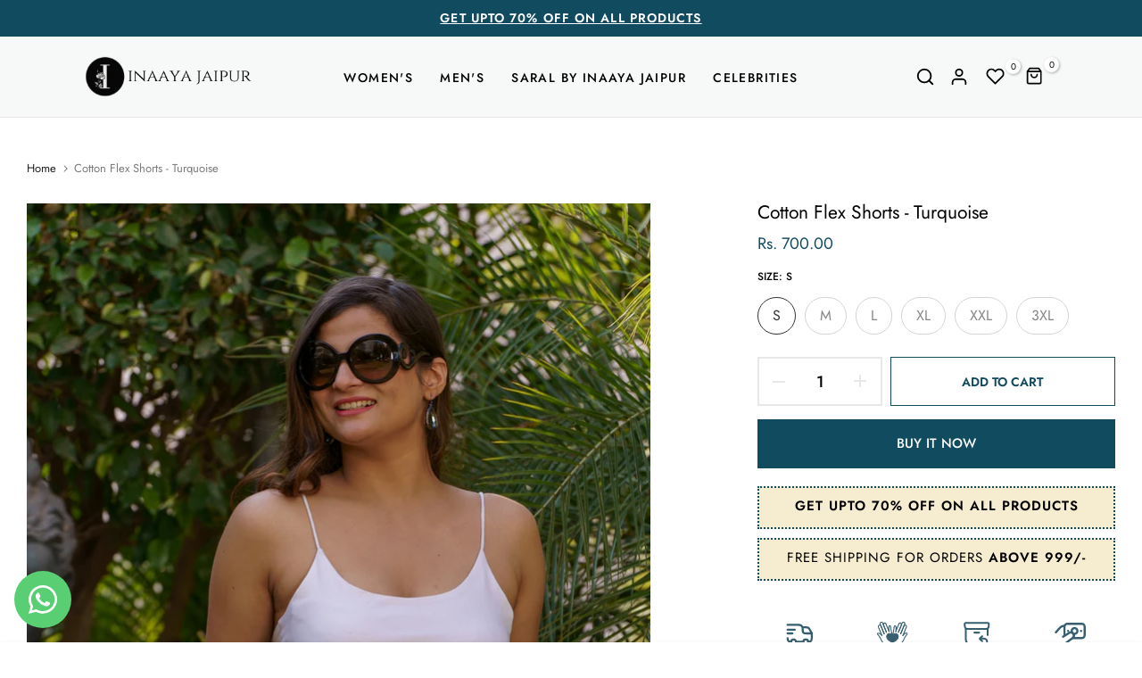

--- FILE ---
content_type: text/html; charset=utf-8
request_url: https://inaayajaipur.com/?section_id=search-hidden
body_size: 1336
content:
<div id="shopify-section-search-hidden" class="shopify-section"><div class="t4s-drawer__header">
    <button class="t4s-drawer__close" data-drawer-close aria-label="Close">
      <svg class="t4s-iconsvg-close" xmlns="http://www.w3.org/2000/svg" viewBox="0 0 24 24" fill="none" stroke="currentColor" stroke-width="2" stroke-linecap="round" stroke-linejoin="round" class="feather feather-x"><line x1="18" y1="6" x2="6" y2="18"></line><line x1="6" y1="6" x2="18" y2="18"></line></svg>
    </button>
 </div>
 <form data-frm-search action="/search" method="get" class="t4s-mini-search__frm t4s-prt4s-has-search-key" role="search">
    <input type="hidden" name="type" value="product">
    <input type="hidden" name="options[unavailable_products]" value="last">
    <input type="hidden" name="options[prefix]" value="last">
    <div class="t4s-mini-search__inner"><div data-cat-search class="t4s-mini-search__cat">
          <div data-cat-search class="t4s-search-header__type t4s-pr t4s-oh t4s-col-auto t4s-col-item">
             <select data-name="product_type" class="t4s-truncate">
               <option value="*">All Categories</option><option value="Apparel & Accessories">Apparel & Accessories</option><option value="Co-ord Sets">Co-ord Sets</option><option value="Dresses">Dresses</option><option value="Jackets/Shrugs">Jackets/Shrugs</option><option value="Kurta">Kurta</option><option value="kurti">kurti</option><option value="Pants">Pants</option><option value="Tops">Tops</option><option value="Tunic">Tunic</option></select>
          </div>
        </div><div class="t4s-mini-search__input t4s-pr t4s-oh">
         <input data-input-search class="t4s-mini-search__input" autocomplete="off" type="text" name="q" placeholder="Search">
      </div>
    </div><div data-listKey class="t4s-mini-search__keys">
          <span class="t4s-mini-search__label">Quick search:</span>
          <ul class="t4s-mini-search__listKey t4s-d-inline-block"><li class="t4s-d-inline-block"><a data-key='women' href="/search?type=product&options%5Bunavailable_products%5D=last&options%5Bprefix%5D=last&q=women">women, </a></li>
             <li class="t4s-d-inline-block"><a data-key='men' href="/search?type=product&options%5Bunavailable_products%5D=last&options%5Bprefix%5D=last&q=men">men </a></li>
             </ul>
       </div></form><div data-title-search class="t4s-mini-search__title">Need some inspiration?</div><div class="t4s-drawer__content">
    <div class="t4s-drawer__main">
       <div data-t4s-scroll-me class="t4s-drawer__scroll t4s-current-scrollbar"><div data-skeleton-search class="t4s-skeleton_wrap t4s-row t4s-text-center t4s-row-cols-md-3 t4s-row-cols-2 t4s-gx-lg-30 t4s-gy-lg-30 t4s-gx-md-20 t4s-gy-md-20 t4s-gx-10 t4s-gy-20" style="display: none;"><div class="t4s-col-item t4s-space-item-inner t4s-widget__pr">
                  <div class="t4s-widget_img_pr"><div class="t4s-skeleton_img"></div></div>
                  <div class="t4s-widget_if_pr"><div class="t4s-skeleton_txt1"></div><div class="t4s-skeleton_txt2"></div></div>
                </div><div class="t4s-col-item t4s-space-item-inner t4s-widget__pr">
                  <div class="t4s-widget_img_pr"><div class="t4s-skeleton_img"></div></div>
                  <div class="t4s-widget_if_pr"><div class="t4s-skeleton_txt1"></div><div class="t4s-skeleton_txt2"></div></div>
                </div><div class="t4s-col-item t4s-space-item-inner t4s-widget__pr">
                  <div class="t4s-widget_img_pr"><div class="t4s-skeleton_img"></div></div>
                  <div class="t4s-widget_if_pr"><div class="t4s-skeleton_txt1"></div><div class="t4s-skeleton_txt2"></div></div>
                </div><div class="t4s-col-item t4s-space-item-inner t4s-widget__pr">
                  <div class="t4s-widget_img_pr"><div class="t4s-skeleton_img"></div></div>
                  <div class="t4s-widget_if_pr"><div class="t4s-skeleton_txt1"></div><div class="t4s-skeleton_txt2"></div></div>
                </div><div class="t4s-col-item t4s-space-item-inner t4s-widget__pr">
                  <div class="t4s-widget_img_pr"><div class="t4s-skeleton_img"></div></div>
                  <div class="t4s-widget_if_pr"><div class="t4s-skeleton_txt1"></div><div class="t4s-skeleton_txt2"></div></div>
                </div><div class="t4s-col-item t4s-space-item-inner t4s-widget__pr">
                  <div class="t4s-widget_img_pr"><div class="t4s-skeleton_img"></div></div>
                  <div class="t4s-widget_if_pr"><div class="t4s-skeleton_txt1"></div><div class="t4s-skeleton_txt2"></div></div>
                </div></div>
          <div data-results-search class="t4s-row t4s-text-center t4s-row-cols-md-3 t4s-row-cols-2 t4s-gx-lg-30 t4s-gy-lg-30 t4s-gx-md-20 t4s-gy-md-20 t4s-gx-10 t4s-gy-20 t4s-mini-search__content t4s_ratioadapt"><div class="t4s-col-item t4s-space-item-inner t4s-widget__pr">
	<div class="t4s-widget_img_pr"><a class="t4s-d-block t4s-pr t4s-oh t4s_ratio" href="/products/jacquard-kurta-1" style="--aspect-ratioapt: 0.75">
				<img class="lazyloadt4s" data-src="//inaayajaipur.com/cdn/shop/files/PUN5641.jpg?v=1736424989&width=1" data-widths="[100,200,400,600,700,800,900,1000,1200,1400,1600]" data-optimumx="2" data-sizes="auto" src="data: image/svg+xml,%3Csvg%20viewBox%3D%220%200%201080%201440%22%20xmlns%3D%22http%3A%2F%2Fwww.w3.org%2F2000%2Fsvg%22%3E%3C%2Fsvg%3E" width="1080" height="1440" alt="jacquard kurta">
				<span class="lazyloadt4s-loader is-bg-img" style="background: url(//inaayajaipur.com/cdn/shop/files/PUN5641.jpg?v=1736424989&width=1);"></span>
			</a></div>
	<div class="t4s-widget_if_pr">
		
		<a href="/products/jacquard-kurta-1" class="t4s-d-block t4s-widget__pr-title">jacquard kurta</a><div class="t4s-widget__pr-price"data-pr-price data-product-price><del>Rs. 2,999.00</del> <ins>Rs. 1,400.00</ins></div>
	</div>
</div><div class="t4s-col-item t4s-space-item-inner t4s-widget__pr">
	<div class="t4s-widget_img_pr"><a class="t4s-d-block t4s-pr t4s-oh t4s_ratio" href="/products/jacquard-kurta" style="--aspect-ratioapt: 0.75">
				<img class="lazyloadt4s" data-src="//inaayajaipur.com/cdn/shop/files/PUN5684.jpg?v=1736424857&width=1" data-widths="[100,200,400,600,700,800,900,1000,1200,1400,1600]" data-optimumx="2" data-sizes="auto" src="data: image/svg+xml,%3Csvg%20viewBox%3D%220%200%201080%201440%22%20xmlns%3D%22http%3A%2F%2Fwww.w3.org%2F2000%2Fsvg%22%3E%3C%2Fsvg%3E" width="1080" height="1440" alt="jacquard kurta">
				<span class="lazyloadt4s-loader is-bg-img" style="background: url(//inaayajaipur.com/cdn/shop/files/PUN5684.jpg?v=1736424857&width=1);"></span>
			</a></div>
	<div class="t4s-widget_if_pr">
		
		<a href="/products/jacquard-kurta" class="t4s-d-block t4s-widget__pr-title">jacquard kurta</a><div class="t4s-widget__pr-price"data-pr-price data-product-price><del>Rs. 2,999.00</del> <ins>Rs. 1,400.00</ins></div>
	</div>
</div><div class="t4s-col-item t4s-space-item-inner t4s-widget__pr">
	<div class="t4s-widget_img_pr"><a class="t4s-d-block t4s-pr t4s-oh t4s_ratio" href="/products/ombre-kurta-with-jacket-set-1" style="--aspect-ratioapt: 0.75">
				<img class="lazyloadt4s" data-src="//inaayajaipur.com/cdn/shop/files/PUN5613.jpg?v=1736424648&width=1" data-widths="[100,200,400,600,700,800,900,1000,1200,1400,1600]" data-optimumx="2" data-sizes="auto" src="data: image/svg+xml,%3Csvg%20viewBox%3D%220%200%201080%201440%22%20xmlns%3D%22http%3A%2F%2Fwww.w3.org%2F2000%2Fsvg%22%3E%3C%2Fsvg%3E" width="1080" height="1440" alt="Ombre Kurta With Jacket set">
				<span class="lazyloadt4s-loader is-bg-img" style="background: url(//inaayajaipur.com/cdn/shop/files/PUN5613.jpg?v=1736424648&width=1);"></span>
			</a></div>
	<div class="t4s-widget_if_pr">
		
		<a href="/products/ombre-kurta-with-jacket-set-1" class="t4s-d-block t4s-widget__pr-title">Ombre Kurta With Jacket set</a><div class="t4s-widget__pr-price"data-pr-price data-product-price>Rs. 5,550.00
</div>
	</div>
</div><div class="t4s-col-item t4s-space-item-inner t4s-widget__pr">
	<div class="t4s-widget_img_pr"><a class="t4s-d-block t4s-pr t4s-oh t4s_ratio" href="/products/ombre-kurta-with-jacket-set-copy" style="--aspect-ratioapt: 0.75">
				<img class="lazyloadt4s" data-src="//inaayajaipur.com/cdn/shop/files/PUN5627.jpg?v=1736424408&width=1" data-widths="[100,200,400,600,700,800,900,1000,1200,1400,1600]" data-optimumx="2" data-sizes="auto" src="data: image/svg+xml,%3Csvg%20viewBox%3D%220%200%201080%201440%22%20xmlns%3D%22http%3A%2F%2Fwww.w3.org%2F2000%2Fsvg%22%3E%3C%2Fsvg%3E" width="1080" height="1440" alt="Ombre Kurta With Jacket set">
				<span class="lazyloadt4s-loader is-bg-img" style="background: url(//inaayajaipur.com/cdn/shop/files/PUN5627.jpg?v=1736424408&width=1);"></span>
			</a></div>
	<div class="t4s-widget_if_pr">
		
		<a href="/products/ombre-kurta-with-jacket-set-copy" class="t4s-d-block t4s-widget__pr-title">Ombre Kurta With Jacket set</a><div class="t4s-widget__pr-price"data-pr-price data-product-price>Rs. 5,550.00
</div>
	</div>
</div><div class="t4s-col-item t4s-space-item-inner t4s-widget__pr">
	<div class="t4s-widget_img_pr"><a class="t4s-d-block t4s-pr t4s-oh t4s_ratio" href="/products/ombre-kurta-with-jacket-set" style="--aspect-ratioapt: 0.75">
				<img class="lazyloadt4s" data-src="//inaayajaipur.com/cdn/shop/files/PUN5697.jpg?v=1736424521&width=1" data-widths="[100,200,400,600,700,800,900,1000,1200,1400,1600]" data-optimumx="2" data-sizes="auto" src="data: image/svg+xml,%3Csvg%20viewBox%3D%220%200%201080%201440%22%20xmlns%3D%22http%3A%2F%2Fwww.w3.org%2F2000%2Fsvg%22%3E%3C%2Fsvg%3E" width="1080" height="1440" alt="Ombre Kurta With Jacket set">
				<span class="lazyloadt4s-loader is-bg-img" style="background: url(//inaayajaipur.com/cdn/shop/files/PUN5697.jpg?v=1736424521&width=1);"></span>
			</a></div>
	<div class="t4s-widget_if_pr">
		
		<a href="/products/ombre-kurta-with-jacket-set" class="t4s-d-block t4s-widget__pr-title">Ombre Kurta With Jacket set</a><div class="t4s-widget__pr-price"data-pr-price data-product-price>Rs. 5,550.00
</div>
	</div>
</div><div class="t4s-col-item t4s-space-item-inner t4s-widget__pr">
	<div class="t4s-widget_img_pr"><a class="t4s-d-block t4s-pr t4s-oh t4s_ratio" href="/products/cotton-dobby-nehru-jacket-copy-1" style="--aspect-ratioapt: 0.75">
				<img class="lazyloadt4s" data-src="//inaayajaipur.com/cdn/shop/files/PUN5671.jpg?v=1736424041&width=1" data-widths="[100,200,400,600,700,800,900,1000,1200,1400,1600]" data-optimumx="2" data-sizes="auto" src="data: image/svg+xml,%3Csvg%20viewBox%3D%220%200%201080%201440%22%20xmlns%3D%22http%3A%2F%2Fwww.w3.org%2F2000%2Fsvg%22%3E%3C%2Fsvg%3E" width="1080" height="1440" alt="Cotton dobby Nehru jacket">
				<span class="lazyloadt4s-loader is-bg-img" style="background: url(//inaayajaipur.com/cdn/shop/files/PUN5671.jpg?v=1736424041&width=1);"></span>
			</a></div>
	<div class="t4s-widget_if_pr">
		
		<a href="/products/cotton-dobby-nehru-jacket-copy-1" class="t4s-d-block t4s-widget__pr-title">Cotton dobby Nehru jacket</a><div class="t4s-widget__pr-price"data-pr-price data-product-price>Rs. 2,590.00
</div>
	</div>
</div></div></div>
    </div>
 </div><div data-viewAll-search class="t4s-drawer__bottom">
         <a href="/collections/men" class="t4s-mini-search__viewAll t4s-d-block">View All <svg width="16" xmlns="http://www.w3.org/2000/svg" viewBox="0 0 32 32"><path d="M 18.71875 6.78125 L 17.28125 8.21875 L 24.0625 15 L 4 15 L 4 17 L 24.0625 17 L 17.28125 23.78125 L 18.71875 25.21875 L 27.21875 16.71875 L 27.90625 16 L 27.21875 15.28125 Z"/></svg></a>
      </div></div>

--- FILE ---
content_type: text/css
request_url: https://inaayajaipur.com/cdn/shop/t/7/assets/custom.css?v=21629003679520910231733296796
body_size: -681
content:
#shopify-section-template--16265725116657__166173916684aa07bf .t4s-testimonial-content{font-family:Crimson Text,serif;font-style:italic;font-weight:400}
/*# sourceMappingURL=/cdn/shop/t/7/assets/custom.css.map?v=21629003679520910231733296796 */


--- FILE ---
content_type: text/css
request_url: https://inaayajaipur.com/cdn/shop/t/7/assets/accordion.css?v=62337465399038592921733296796
body_size: -55
content:
.t4s-type-accordion>.t4s-tab-wrapper{position:relative;border-bottom:solid 1px var(--border-color)}.t4s-type-accordion>.t4s-tab-wrapper:last-child{border:none}.t4s-type-accordion .t4s-accor-title{display:flex;justify-content:space-between;align-items:center;line-height:24px;padding:0;font-size:16px;color:var(--title-cl);background-color:var(--bg-title-cl);position:relative;font-weight:400}.t4s-type-accordion .t4s-tab-wrapper.t4s-active .t4s-accor-title{color:var(--title-active-cl);background-color:var(--bg-title-active-cl);border-bottom:solid 1px var(--border-color)}.t4s-type-accordion .t4s-tab-content{padding:20px 0 0}.t4s-accor-title .t4s-accor-icon{margin-right:5px;color:inherit}.t4s-accor-title .t4s-accor-icon svg{display:flex;align-self:center;fill:currentColor;height:20px;width:20px}.t4s-accor-title .t4s-accor-text{display:inline-flex;padding:16px 0;line-height:24px;justify-content:center;align-items:center}.t4s-accor-title .t4s-accor-item-nav{width:30px;height:30px;display:flex;align-items:center;justify-content:flex-end}.t4s-accor-title .t4s-accor-item-nav svg{width:12px;height:12px;transform:rotate(90deg);transition:.5s ease 0s}.t4s-tab-wrapper.t4s-active .t4s-accor-title .t4s-accor-item-nav svg{transform:rotate(270deg)}.t4s-accordion-style-2 .t4s-accor-title .t4s-accor-item-nav{width:56px;height:56px;background-color:var(--title-cl);color:var(--title-cl2);position:absolute;z-index:2;right:0;top:0;bottom:0;margin:auto;display:inline-block;vertical-align:top}.t4s-accordion-style-2 .t4s-accor-title .t4s-accor-item-nav:before,.t4s-accordion-style-2 .t4s-accor-title .t4s-accor-item-nav:after{position:absolute;content:"";top:50%;left:50%;-webkit-transform:translate(-50%,-50%) rotate(-90deg);transform:translate(-50%,-50%) rotate(-90deg);background-color:currentColor;transition:transform .35s ease-in-out,opacity .35s ease-in-out,-webkit-transform .35s ease-in-out;background-color:var(--title-cl2)}.t4s-accordion-style-2 .t4s-accor-title .t4s-accor-item-nav:before{width:15px;height:2px;opacity:1}.t4s-accordion-style-2 .t4s-accor-title .t4s-accor-item-nav:after{width:2px;height:15px;opacity:1}.t4s-accordion-style-2 .t4s-tab-wrapper.t4s-active .t4s-accor-title .t4s-accor-item-nav{background-color:var(--title-active-cl)}.t4s-accordion-style-2 .t4s-tab-wrapper.t4s-active .t4s-accor-title .t4s-accor-item-nav:before{opacity:0}.t4s-accordion-style-2 .t4s-tab-wrapper.t4s-active .t4s-accor-title .t4s-accor-item-nav:after,.t4s-accordion-style-2 .t4s-tab-wrapper.t4s-active .t4s-accor-title .t4s-accor-item-nav:before{-webkit-transform:translate(-50%,-50%) rotate(90deg);transform:translate(-50%,-50%) rotate(90deg);background-color:var(--title-active-cl2)}.t4s-accordion-style-2 .t4s-type-accordion .t4s-accor-title{padding:0 0 0 10px}.t4s-accordion-style-2 .t4s-type-accordion .t4s-tab-content{padding:20px 20px 0}.t4s-accordion-style-2 .t4s-tab-wrapper .t4s-accor-title .t4s-accor-item-nav svg{display:none}.t4s-accordion-style-2 .t4s-type-accordion>.t4s-tab-wrapper{margin-bottom:10px;border:solid 1px var(--border-color)}.t4s-block-accordion .t4s-tab-wrapper .t4s-accor-item-nav:before,.t4s-block-accordion .t4s-tab-wrapper .t4s-accor-item-nav:after{content:"";position:absolute;z-index:2;width:12px;height:2px;background-color:var(--title-cl);left:0;right:0;top:0;bottom:0;margin:auto}.t4s-block-accordion .t4s-tab-wrapper .t4s-accor-item-nav:after{width:2px;height:12px}.t4s-block-accordion.t4s-type-accordion>.t4s-tab-wrapper:last-child{border-bottom:solid 1px var(--border-color)}.t4s-block-accordion{margin-bottom:var(--mgb)}.t4s-block-accordion.t4s-type-accordion .t4s-accor-title{padding:0}.t4s-block-accordion .t4s-accor-title .t4s-accor-text{font-size:26px;line-height:36px;padding:13px 0}@media (max-width: 1024px){.t4s-block-accordion{margin-bottom:var(--mgb-tb)}}@media (max-width: 767px){.t4s-block-accordion{margin-bottom:var(--mgb-mb)}.t4s-type-accordion .t4s-accor-title{padding:0 60px 0 10px}.t4s-accordion-style-2 .t4s-type-accordion .t4s-accor-title{padding:10px 50px 10px 10px}.t4s-accordion-style-2 .t4s-accor-title .t4s-accor-item-nav{right:10px}.t4s-type-accordion .t4s-tab-content{padding:10px}.t4s-accor-title .t4s-accor-text{padding:6px 0}.t4s-accor-title .t4s-accor-item-nav{width:36px;height:36px}}
/*# sourceMappingURL=/cdn/shop/t/7/assets/accordion.css.map?v=62337465399038592921733296796 */


--- FILE ---
content_type: image/svg+xml
request_url: https://cdn.shopify.com/s/files/1/0744/2389/4313/files/truck-delivery.d37ae181.svg?v=1733291899
body_size: -206
content:
<svg xmlns="http://www.w3.org/2000/svg" fill="none" viewBox="0 0 30 30" height="30" width="30">
<path stroke-linejoin="round" stroke-linecap="round" stroke-width="1.73532" stroke="#385F71" d="M20.3531 23.4156C21.4806 23.4156 22.3946 22.5016 22.3946 21.3741C22.3946 20.2466 21.4806 19.3325 20.3531 19.3325C19.2256 19.3325 18.3115 20.2466 18.3115 21.3741C18.3115 22.5016 19.2256 23.4156 20.3531 23.4156Z"></path>
<path stroke-linejoin="round" stroke-linecap="round" stroke-width="1.73532" stroke="#385F71" d="M10.1453 23.4156C11.2728 23.4156 12.1869 22.5016 12.1869 21.3741C12.1869 20.2466 11.2728 19.3325 10.1453 19.3325C9.0178 19.3325 8.10376 20.2466 8.10376 21.3741C8.10376 22.5016 9.0178 23.4156 10.1453 23.4156Z"></path>
<path stroke-linejoin="round" stroke-linecap="round" stroke-width="1.73532" stroke="#385F71" d="M8.10384 21.3453C6.98405 21.2902 6.28685 21.1238 5.78871 20.6267C5.29057 20.1296 5.12521 19.4314 5.07009 18.3116M12.187 21.3739H18.3116M22.3947 21.3453C23.5145 21.2902 24.2117 21.1238 24.7099 20.6267C25.4571 19.8785 25.4571 18.676 25.4571 16.27V14.2285H20.6594C19.8989 14.2285 19.5192 14.2285 19.2119 14.1284C18.9056 14.0289 18.6271 13.8582 18.3993 13.6304C18.1715 13.4026 18.0008 13.1241 17.9013 12.8177C17.8012 12.5105 17.8012 12.1308 17.8012 11.3703C17.8012 10.2301 17.8012 9.66047 17.6512 9.19908C17.5018 8.7395 17.2459 8.32179 16.9042 7.98009C16.5625 7.63839 16.1447 7.3824 15.6852 7.23306C15.2238 7.08301 14.6542 7.08301 13.514 7.08301H5.0415M5.0415 11.1661H11.1662M5.0415 14.2285H9.12462"></path>
<path stroke-linejoin="round" stroke-linecap="round" stroke-width="1.73532" stroke="#385F71" d="M17.8013 9.12451H19.6601C21.1464 9.12451 21.8885 9.12451 22.4928 9.48587C23.0981 9.8462 23.4503 10.5005 24.1546 11.8092L25.4571 14.2284"></path>
</svg>


--- FILE ---
content_type: image/svg+xml
request_url: https://cdn.shopify.com/s/files/1/0744/2389/4313/files/hand-cash.0768aaa8.svg?v=1733291899
body_size: -370
content:
<svg xmlns="http://www.w3.org/2000/svg" fill="none" viewBox="0 0 30 30" height="30" width="30">
<g clip-path="url(#clip0_11769_16078)">
<path stroke-linejoin="round" stroke-linecap="round" stroke-width="1.814" stroke="#385F71" d="M3.33569 13.3985L6.73029 9.58068C7.18413 9.06996 7.741 8.66117 8.36425 8.38123C8.98749 8.10129 9.66297 7.95655 10.3462 7.95654H10.5917M3.33569 23.6779H9.98703L14.8244 20.0499C14.8244 20.0499 15.8039 19.3884 17.243 18.2359C20.2664 15.8172 17.243 11.9885 14.2197 14.0032C11.7575 15.6443 9.38236 17.0265 9.38236 17.0265"></path>
<path stroke-width="1.814" stroke="#385F71" d="M10.5918 16.4219V8.56124C10.5918 7.91977 10.8466 7.30458 11.3002 6.85099C11.7538 6.3974 12.369 6.14258 13.0105 6.14258H25.1038C25.7453 6.14258 26.3605 6.3974 26.8141 6.85099C27.2676 7.30458 27.5225 7.91977 27.5225 8.56124V15.8172C27.5225 16.4587 27.2676 17.0739 26.8141 17.5275C26.3605 17.9811 25.7453 18.2359 25.1038 18.2359H17.2431"></path>
<path stroke-linejoin="round" stroke-linecap="round" stroke-width="1.814" stroke="#385F71" d="M24.4992 12.2013L24.5113 12.188M13.6152 12.2013L13.6273 12.188M19.0572 14.6078C18.4158 14.6078 17.8006 14.353 17.347 13.8994C16.8934 13.4458 16.6386 12.8306 16.6386 12.1892C16.6386 11.5477 16.8934 10.9325 17.347 10.4789C17.8006 10.0253 18.4158 9.77051 19.0572 9.77051C19.6987 9.77051 20.3139 10.0253 20.7675 10.4789C21.2211 10.9325 21.4759 11.5477 21.4759 12.1892C21.4759 12.8306 21.2211 13.4458 20.7675 13.8994C20.3139 14.353 19.6987 14.6078 19.0572 14.6078Z"></path>
</g>
<defs>
<clipPath id="clip0_11769_16078">
<rect fill="white" height="30" width="30"></rect>
</clipPath>
</defs>
</svg>


--- FILE ---
content_type: text/javascript
request_url: https://inaayajaipur.com/cdn/shop/t/7/assets/custom.js?v=181829393315539675611733296796
body_size: -715
content:
jQuery_T4NT(document).ready(function($){$(document).on("variant:changed",function(evt){}),document.querySelector(".swatch-navigable").setAttribute("swatch-slider","false")});
//# sourceMappingURL=/cdn/shop/t/7/assets/custom.js.map?v=181829393315539675611733296796


--- FILE ---
content_type: image/svg+xml
request_url: https://cdn.shopify.com/s/files/1/0744/2389/4313/files/easy-return.7d7a28e6.svg?v=1733291899
body_size: -230
content:
<svg xmlns="http://www.w3.org/2000/svg" fill="none" viewBox="0 0 30 30" height="30" width="30">
<path stroke-linejoin="round" stroke-linecap="round" stroke-width="1.53117" stroke="#385F71" d="M12.8044 13.5896H16.8875M17.4377 18.669L20.2214 18.6149C21.33 18.5944 23.5256 18.867 23.5256 21.1699C23.5256 23.5585 21.2299 23.7933 20.1959 23.7933H10.8139C8.64168 23.7933 5.66101 23.3115 5.66101 19.212V10.5221M17.4377 18.669C17.4412 18.4618 17.5253 18.2645 17.6735 18.1198L19.4231 16.6356M17.4377 18.669C17.4341 18.7787 17.4524 18.888 17.4935 18.9898C17.5347 19.0916 17.5967 19.1836 17.6756 19.26L19.4231 20.7034M24.0115 10.5221V15.6546M23.2143 5.42334H6.47763C5.71205 5.42334 5.32824 5.42334 5.06283 5.60402C4.93205 5.69296 4.82372 5.81107 4.74639 5.94904C4.59021 6.22771 4.62798 6.60234 4.70454 7.35363C4.83214 8.60715 4.89543 9.2339 5.2282 9.68101C5.39459 9.90558 5.60487 10.0924 5.84679 10.2322C6.33268 10.515 6.97169 10.515 8.25072 10.515H21.4412C22.7203 10.515 23.3593 10.515 23.8452 10.2322C24.0871 10.0924 24.2974 9.90558 24.4637 9.68101C24.7965 9.2339 24.8598 8.60715 24.9874 7.35363C25.064 6.60234 25.1017 6.22771 24.9466 5.94904C24.869 5.81096 24.7603 5.69284 24.6291 5.60402C24.3637 5.42334 23.9799 5.42334 23.2143 5.42334Z"></path>
</svg>


--- FILE ---
content_type: image/svg+xml
request_url: https://cdn.shopify.com/s/files/1/0744/2389/4313/files/hand-craft.400e7695.svg?v=1733291900
body_size: 2812
content:
<svg xmlns="http://www.w3.org/2000/svg" fill="none" viewBox="0 0 30 30" height="30" width="30">
<g clip-path="url(#clip0_11769_16077)">
<path fill="#385F71" d="M6.38224 16.4905C6.21471 16.4905 6.0751 16.4049 5.99133 16.2336L3.05821 9.09536C2.72315 8.29562 3.11405 7.35346 3.89613 7.01095C4.67848 6.66817 5.60016 7.06804 5.93549 7.86749L8.67289 14.492C8.75666 14.7204 8.67289 14.9487 8.44925 15.0629C8.22588 15.1485 8.0025 15.0629 7.89054 14.8345L5.15314 8.18145C4.98561 7.81041 4.56652 7.63888 4.20354 7.78187C3.84028 7.92458 3.67276 8.38153 3.81236 8.75257L6.74549 15.8911C6.82925 16.1195 6.74549 16.3478 6.52184 16.462C6.49392 16.462 6.43808 16.4905 6.38224 16.4905Z"></path>
<path fill="#385F71" d="M8.28015 15.064C8.11262 15.064 7.97301 14.9784 7.88897 14.8071L4.53702 6.64077C4.36949 6.2409 4.36949 5.81277 4.53702 5.4129C4.70483 5.01332 4.98404 4.69907 5.37522 4.55636C6.15729 4.21358 7.07897 4.61345 7.41431 5.4129L10.5987 13.1797C10.6825 13.408 10.5987 13.6363 10.3751 13.7505C10.1517 13.8364 9.92833 13.7505 9.81638 13.5222L6.63223 5.72714C6.49235 5.35582 6.04561 5.18457 5.68235 5.32728C5.51482 5.4129 5.37522 5.55561 5.29145 5.72714C5.20741 5.8984 5.20741 6.09819 5.29145 6.29798L8.6434 14.4643C8.72716 14.693 8.6434 14.9213 8.41975 15.0355C8.39183 15.064 8.33599 15.064 8.28015 15.064Z"></path>
<path fill="#385F71" d="M10.1798 13.7498C10.0123 13.7498 9.87239 13.6641 9.78862 13.4929L7.24695 7.26821C7.07914 6.86834 7.07914 6.44021 7.24695 6.04034C7.41447 5.64048 7.69369 5.32652 8.08486 5.18381C8.86694 4.84102 9.78862 5.24089 10.124 6.04034L12.8055 12.4936C12.8893 12.722 12.8055 12.9503 12.5821 13.0645C12.3585 13.1504 12.1351 13.0645 12.0234 12.8361L9.34188 6.38313C9.17408 6.0118 8.75525 5.84055 8.392 5.98326C8.22447 6.06889 8.08486 6.2116 8.0011 6.38313C7.91734 6.55438 7.91734 6.75417 8.0011 6.95397L10.5428 13.1789C10.6268 13.4072 10.5428 13.6356 10.3194 13.7498C10.2915 13.7498 10.2356 13.7498 10.1798 13.7498Z"></path>
<mask height="12" width="14" y="13" x="2" maskUnits="userSpaceOnUse" style="mask-type:luminance" id="mask0_11769_16077">
<path fill="white" d="M2.14111 13.6064H15.6661V24.5456H2.14111V13.6064Z"></path>
</mask>
<g mask="url(#mask0_11769_16077)">
<path fill="#385F71" d="M11.77 24.5707C8.75337 24.5707 6.35102 22.1724 5.28973 19.5739C4.31193 17.5752 3.50194 16.3187 2.6361 15.4622C2.04947 14.8911 2.10531 14.3485 2.38453 14.0345C2.94323 13.3778 4.3957 13.5205 5.3735 14.2914C5.84816 14.6913 6.3231 15.2053 6.71428 15.8333C6.85388 16.0333 6.79804 16.2902 6.60259 16.4329C6.40687 16.5759 6.15557 16.5185 6.01597 16.3187C5.56895 15.6335 5.14985 15.2339 4.84272 15.0053C4.28401 14.5486 3.64154 14.4627 3.27856 14.52C3.08284 14.5486 3.027 14.6057 2.99908 14.6342C2.99908 14.6342 3.027 14.7198 3.19453 14.8911C4.1444 15.8333 5.01024 17.1467 6.04389 19.2885C7.16102 22.0297 9.8705 24.5136 13.1945 23.5715C13.8931 23.3717 14.7589 22.572 14.7869 22.1153C14.7869 21.8867 14.9823 21.6869 15.2339 21.7154C15.4573 21.7154 15.6527 21.9152 15.6248 22.1724C15.5969 23.086 14.4236 24.1426 13.4461 24.428C12.8595 24.4851 12.3008 24.5707 11.77 24.5707Z"></path>
</g>
<path fill="#385F71" d="M15.207 16.2629C15.0395 16.2629 14.8719 16.1488 14.8161 16.0061C13.9503 13.7787 13.6987 11.6943 13.5032 10.181C13.4195 9.43861 13.3078 8.61061 13.1679 8.41082C12.9445 8.32491 12.8887 8.38228 12.8329 8.41082C12.2741 8.95311 12.4975 11.7513 12.777 12.4081C12.8608 12.6367 12.777 12.865 12.5536 12.9792C12.33 13.0648 12.1066 12.9792 11.9949 12.7509C11.8271 12.351 11.6875 11.3232 11.6596 10.4096C11.6317 9.0961 11.8271 8.21074 12.2462 7.78261C12.4417 7.58254 12.8608 7.32566 13.5312 7.63962C14.034 7.86824 14.1457 8.66769 14.3132 10.0668C14.5087 11.5516 14.7603 13.5789 15.5703 15.6918C15.654 15.9204 15.5423 16.1488 15.3469 16.2344C15.319 16.2629 15.2631 16.2629 15.207 16.2629Z"></path>
<path fill="#385F71" d="M24.0355 16.4899C23.9797 16.4899 23.9238 16.4899 23.868 16.4613C23.6443 16.3757 23.5606 16.1188 23.6443 15.8905L26.5774 8.75191C26.7171 8.38086 26.5495 7.95245 26.1863 7.7812C26.0187 7.69558 25.823 7.69558 25.6276 7.7812C25.46 7.86683 25.3204 8.00954 25.2367 8.18079L22.499 14.8053C22.4152 15.0337 22.1639 15.1193 21.9406 15.0337C21.7169 14.948 21.6332 14.6912 21.7169 14.4625L24.4543 7.83828C24.6221 7.43842 24.9013 7.153 25.2925 6.98147C25.6834 6.81021 26.1025 6.81021 26.4934 6.98147C27.2758 7.32425 27.6667 8.26641 27.3316 9.06615L24.4264 16.233C24.3706 16.3757 24.203 16.4899 24.0355 16.4899Z"></path>
<path fill="#385F71" d="M22.1351 15.0633C22.0793 15.0633 22.0234 15.0633 21.9676 15.0347C21.7439 14.9491 21.6602 14.6922 21.7439 14.4636L25.0959 6.29723C25.1796 6.12598 25.1796 5.92618 25.0959 5.72639C25.0121 5.52632 24.8725 5.41215 24.705 5.32652C24.3417 5.18381 23.9229 5.35506 23.7551 5.72639L20.5989 13.4929C20.5148 13.7212 20.2635 13.8071 20.0402 13.7212C19.8165 13.6356 19.7328 13.3787 19.8165 13.1504L23.0289 5.38361C23.3642 4.58415 24.2859 4.18428 25.068 4.52707C25.4591 4.69832 25.7383 5.01256 25.9061 5.38361C26.0737 5.75493 26.0737 6.2116 25.9061 6.61147L22.5542 14.7778C22.4702 14.9776 22.3026 15.0633 22.1351 15.0633Z"></path>
<path fill="#385F71" d="M20.236 13.7503C20.1802 13.7503 20.1244 13.7503 20.0685 13.7217C19.8449 13.6361 19.7611 13.3792 19.8449 13.1509L22.3868 6.92594C22.5267 6.5549 22.3589 6.12649 21.9959 5.95524C21.8281 5.86961 21.6327 5.86961 21.4372 5.95524C21.2697 6.04086 21.1298 6.18357 21.046 6.3551L18.3645 12.8081C18.2807 13.0364 18.0294 13.1223 17.8058 13.0364C17.5824 12.9508 17.4986 12.6939 17.5824 12.4656L20.264 6.01232C20.4315 5.61245 20.711 5.32703 21.1019 5.15578C21.4931 4.98453 21.9121 4.98453 22.303 5.15578C23.0851 5.49829 23.4763 6.44073 23.141 7.24019L20.5993 13.4649C20.5434 13.6646 20.3756 13.7503 20.236 13.7503Z"></path>
<mask height="12" width="15" y="13" x="14" maskUnits="userSpaceOnUse" style="mask-type:luminance" id="mask1_11769_16077">
<path fill="white" d="M14.7524 13.5352H28.2774V24.5459H14.7524V13.5352Z"></path>
</mask>
<g mask="url(#mask1_11769_16077)">
<path fill="#385F71" d="M18.6456 24.5703C18.1148 24.5703 17.5561 24.4847 16.9695 24.342C15.9919 24.0566 14.8187 23.0285 14.7908 22.0864C14.7908 21.8577 14.9583 21.6579 15.1817 21.6294C15.4053 21.6294 15.6008 21.8007 15.6287 22.0293C15.6566 22.4859 16.4945 23.2854 17.221 23.4855C20.5451 24.4276 23.2545 21.9434 24.3717 19.2308C25.4053 17.0893 26.2712 15.7758 27.221 14.8336C27.4165 14.6624 27.4165 14.5482 27.4165 14.5482C27.4165 14.5482 27.3327 14.4911 27.137 14.4623C26.774 14.4052 26.1315 14.4911 25.5728 14.9478C25.2936 15.1764 24.8466 15.6045 24.3996 16.2613C24.26 16.4611 24.0087 16.5182 23.813 16.3754C23.6175 16.2327 23.5617 15.9759 23.7013 15.7758C24.0925 15.1764 24.5674 14.6338 25.0421 14.234C26.0199 13.4345 27.5003 13.3203 28.031 13.9485C28.2823 14.2625 28.3661 14.8051 27.7795 15.3762C26.8857 16.2613 26.1036 17.4891 25.0979 19.5165C24.0645 22.172 21.6901 24.5703 18.6456 24.5703Z"></path>
</g>
<path fill="#385F71" d="M15.2082 16.263C15.1523 16.263 15.0965 16.263 15.0406 16.2345C14.8173 16.1488 14.7335 15.892 14.8173 15.6919C15.6273 13.5789 15.8788 11.5516 16.0743 10.0669C16.2418 8.66776 16.3535 7.89685 16.8564 7.63969C17.5267 7.32573 17.9458 7.61115 18.1413 7.78268C18.5604 8.21081 18.7838 9.09617 18.7279 10.4097C18.7 11.3233 18.5604 12.3511 18.3926 12.7509C18.3088 12.9793 18.0575 13.0649 17.8339 12.9793C17.6105 12.8937 17.5267 12.6368 17.6105 12.4082C17.89 11.7514 18.1134 8.95318 17.5547 8.41089C17.5267 8.38234 17.443 8.29644 17.2196 8.41089C17.0797 8.61068 16.996 9.43868 16.8843 10.181C16.6888 11.6943 16.4373 13.7787 15.5714 16.0061C15.5435 16.1774 15.376 16.263 15.2082 16.263Z"></path>
<path fill="#385F71" d="M14.8463 22.3454C14.958 22.431 15.0697 22.4881 15.2093 22.4881C15.2095 22.4881 15.2097 22.4881 15.2099 22.4881C15.21 22.4881 15.2102 22.4881 15.2104 22.4881C15.3503 22.4881 15.4619 22.431 15.6016 22.3454C15.6295 22.3168 16.3836 21.7172 17.3335 21.1746C18.786 20.3466 20.4618 19.0902 20.4618 16.8631C20.4618 16.0351 20.1826 15.2927 19.6797 14.7787C19.1769 14.2646 18.4227 13.9507 17.6127 13.9507C17.0819 13.9507 16.5514 14.0934 16.1044 14.3503C15.7214 14.5624 15.4295 14.8212 15.2131 15.0786C15.0006 14.8223 14.7207 14.5592 14.3435 14.3503C13.8967 14.0934 13.366 13.9507 12.8352 13.9507C12.0531 13.9507 11.2989 14.2361 10.7682 14.7787C10.2653 15.3213 9.98608 16.0351 9.98608 16.8631C9.98608 19.0617 11.6619 20.3181 13.1144 21.1746C14.0643 21.7172 14.8463 22.3454 14.8463 22.3454ZM14.8048 15.9076C14.8279 16.0289 14.9031 16.141 15.0149 16.2063C15.0808 16.2448 15.153 16.2606 15.224 16.257C15.295 16.2606 15.3672 16.2448 15.433 16.2063C15.5384 16.1448 15.6113 16.0416 15.6386 15.9283C15.8107 15.656 16.0773 15.3191 16.4953 15.0926C16.8306 14.8928 17.2218 14.8072 17.6127 14.8072C18.1994 14.8072 18.7301 15.0356 19.0931 15.4069C19.4284 15.7494 19.6239 16.2634 19.6239 16.8631C19.6239 18.6335 18.1714 19.6899 16.9144 20.4322C16.1518 20.885 15.4974 21.3378 15.2185 21.5563C14.9338 21.3479 14.2864 20.8792 13.5335 20.4322C12.2765 19.7184 10.824 18.6335 10.824 16.8631C10.824 16.2634 10.9915 15.7779 11.3548 15.4069C11.7178 15.007 12.2485 14.8072 12.8352 14.8072C13.2543 14.8072 13.6172 14.9214 13.9526 15.0926C14.36 15.3134 14.6442 15.639 14.8048 15.9076Z" clip-rule="evenodd" fill-rule="evenodd"></path>
<path fill="#385F71" d="M10.337 16.1362C9.85285 17.5778 11.7491 19.7204 12.7577 20.5213L13.6657 21.122L14.2709 21.7226L15.0561 22.0229L15.8069 21.7674L16.6916 21.122L17.902 20.5213L18.8097 19.6203L19.7175 18.2555L20.0201 17.2176L19.7175 15.4156L19.1123 14.815L17.902 14.5146L16.6916 14.815L15.4813 15.4156L14.3053 14.6345H12.1528C11.7493 14.5344 10.8211 14.6946 10.337 16.1362Z"></path>
</g>
<defs>
<clipPath id="clip0_11769_16077">
<rect transform="translate(2 1)" fill="white" height="26.863" width="26.2791"></rect>
</clipPath>
</defs>
</svg>
